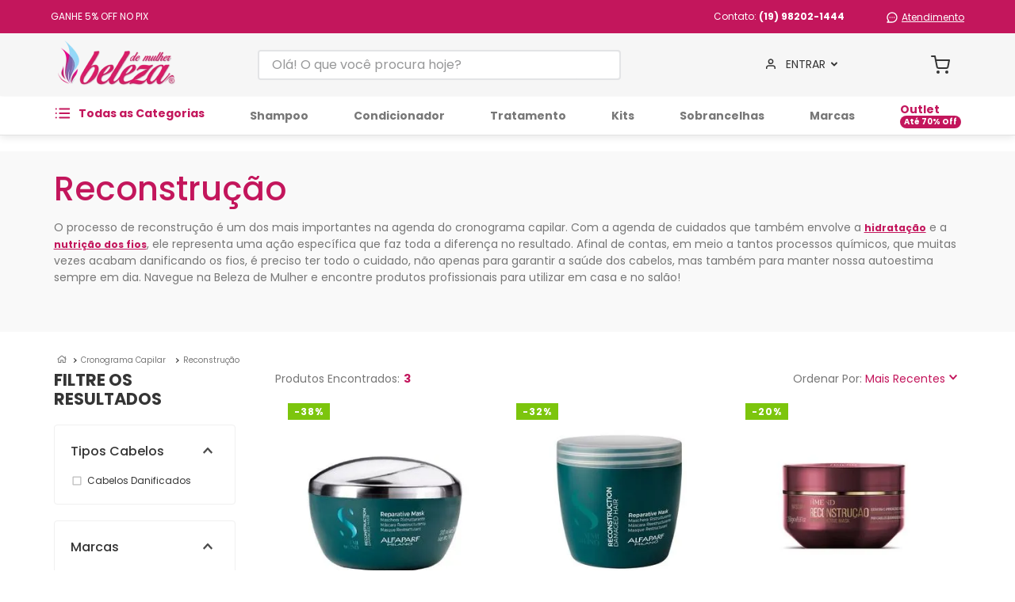

--- FILE ---
content_type: text/html; charset=utf-8
request_url: https://www.google.com/recaptcha/enterprise/anchor?ar=1&k=6LdV7CIpAAAAAPUrHXWlFArQ5hSiNQJk6Ja-vcYM&co=aHR0cHM6Ly93d3cuYmVsZXphZGVtdWxoZXIuY29tLmJyOjQ0Mw..&hl=pt-BR&v=jdMmXeCQEkPbnFDy9T04NbgJ&size=invisible&anchor-ms=20000&execute-ms=15000&cb=h2bnqq45qc7l
body_size: 46832
content:
<!DOCTYPE HTML><html dir="ltr" lang="pt-BR"><head><meta http-equiv="Content-Type" content="text/html; charset=UTF-8">
<meta http-equiv="X-UA-Compatible" content="IE=edge">
<title>reCAPTCHA</title>
<style type="text/css">
/* cyrillic-ext */
@font-face {
  font-family: 'Roboto';
  font-style: normal;
  font-weight: 400;
  font-stretch: 100%;
  src: url(//fonts.gstatic.com/s/roboto/v48/KFO7CnqEu92Fr1ME7kSn66aGLdTylUAMa3GUBHMdazTgWw.woff2) format('woff2');
  unicode-range: U+0460-052F, U+1C80-1C8A, U+20B4, U+2DE0-2DFF, U+A640-A69F, U+FE2E-FE2F;
}
/* cyrillic */
@font-face {
  font-family: 'Roboto';
  font-style: normal;
  font-weight: 400;
  font-stretch: 100%;
  src: url(//fonts.gstatic.com/s/roboto/v48/KFO7CnqEu92Fr1ME7kSn66aGLdTylUAMa3iUBHMdazTgWw.woff2) format('woff2');
  unicode-range: U+0301, U+0400-045F, U+0490-0491, U+04B0-04B1, U+2116;
}
/* greek-ext */
@font-face {
  font-family: 'Roboto';
  font-style: normal;
  font-weight: 400;
  font-stretch: 100%;
  src: url(//fonts.gstatic.com/s/roboto/v48/KFO7CnqEu92Fr1ME7kSn66aGLdTylUAMa3CUBHMdazTgWw.woff2) format('woff2');
  unicode-range: U+1F00-1FFF;
}
/* greek */
@font-face {
  font-family: 'Roboto';
  font-style: normal;
  font-weight: 400;
  font-stretch: 100%;
  src: url(//fonts.gstatic.com/s/roboto/v48/KFO7CnqEu92Fr1ME7kSn66aGLdTylUAMa3-UBHMdazTgWw.woff2) format('woff2');
  unicode-range: U+0370-0377, U+037A-037F, U+0384-038A, U+038C, U+038E-03A1, U+03A3-03FF;
}
/* math */
@font-face {
  font-family: 'Roboto';
  font-style: normal;
  font-weight: 400;
  font-stretch: 100%;
  src: url(//fonts.gstatic.com/s/roboto/v48/KFO7CnqEu92Fr1ME7kSn66aGLdTylUAMawCUBHMdazTgWw.woff2) format('woff2');
  unicode-range: U+0302-0303, U+0305, U+0307-0308, U+0310, U+0312, U+0315, U+031A, U+0326-0327, U+032C, U+032F-0330, U+0332-0333, U+0338, U+033A, U+0346, U+034D, U+0391-03A1, U+03A3-03A9, U+03B1-03C9, U+03D1, U+03D5-03D6, U+03F0-03F1, U+03F4-03F5, U+2016-2017, U+2034-2038, U+203C, U+2040, U+2043, U+2047, U+2050, U+2057, U+205F, U+2070-2071, U+2074-208E, U+2090-209C, U+20D0-20DC, U+20E1, U+20E5-20EF, U+2100-2112, U+2114-2115, U+2117-2121, U+2123-214F, U+2190, U+2192, U+2194-21AE, U+21B0-21E5, U+21F1-21F2, U+21F4-2211, U+2213-2214, U+2216-22FF, U+2308-230B, U+2310, U+2319, U+231C-2321, U+2336-237A, U+237C, U+2395, U+239B-23B7, U+23D0, U+23DC-23E1, U+2474-2475, U+25AF, U+25B3, U+25B7, U+25BD, U+25C1, U+25CA, U+25CC, U+25FB, U+266D-266F, U+27C0-27FF, U+2900-2AFF, U+2B0E-2B11, U+2B30-2B4C, U+2BFE, U+3030, U+FF5B, U+FF5D, U+1D400-1D7FF, U+1EE00-1EEFF;
}
/* symbols */
@font-face {
  font-family: 'Roboto';
  font-style: normal;
  font-weight: 400;
  font-stretch: 100%;
  src: url(//fonts.gstatic.com/s/roboto/v48/KFO7CnqEu92Fr1ME7kSn66aGLdTylUAMaxKUBHMdazTgWw.woff2) format('woff2');
  unicode-range: U+0001-000C, U+000E-001F, U+007F-009F, U+20DD-20E0, U+20E2-20E4, U+2150-218F, U+2190, U+2192, U+2194-2199, U+21AF, U+21E6-21F0, U+21F3, U+2218-2219, U+2299, U+22C4-22C6, U+2300-243F, U+2440-244A, U+2460-24FF, U+25A0-27BF, U+2800-28FF, U+2921-2922, U+2981, U+29BF, U+29EB, U+2B00-2BFF, U+4DC0-4DFF, U+FFF9-FFFB, U+10140-1018E, U+10190-1019C, U+101A0, U+101D0-101FD, U+102E0-102FB, U+10E60-10E7E, U+1D2C0-1D2D3, U+1D2E0-1D37F, U+1F000-1F0FF, U+1F100-1F1AD, U+1F1E6-1F1FF, U+1F30D-1F30F, U+1F315, U+1F31C, U+1F31E, U+1F320-1F32C, U+1F336, U+1F378, U+1F37D, U+1F382, U+1F393-1F39F, U+1F3A7-1F3A8, U+1F3AC-1F3AF, U+1F3C2, U+1F3C4-1F3C6, U+1F3CA-1F3CE, U+1F3D4-1F3E0, U+1F3ED, U+1F3F1-1F3F3, U+1F3F5-1F3F7, U+1F408, U+1F415, U+1F41F, U+1F426, U+1F43F, U+1F441-1F442, U+1F444, U+1F446-1F449, U+1F44C-1F44E, U+1F453, U+1F46A, U+1F47D, U+1F4A3, U+1F4B0, U+1F4B3, U+1F4B9, U+1F4BB, U+1F4BF, U+1F4C8-1F4CB, U+1F4D6, U+1F4DA, U+1F4DF, U+1F4E3-1F4E6, U+1F4EA-1F4ED, U+1F4F7, U+1F4F9-1F4FB, U+1F4FD-1F4FE, U+1F503, U+1F507-1F50B, U+1F50D, U+1F512-1F513, U+1F53E-1F54A, U+1F54F-1F5FA, U+1F610, U+1F650-1F67F, U+1F687, U+1F68D, U+1F691, U+1F694, U+1F698, U+1F6AD, U+1F6B2, U+1F6B9-1F6BA, U+1F6BC, U+1F6C6-1F6CF, U+1F6D3-1F6D7, U+1F6E0-1F6EA, U+1F6F0-1F6F3, U+1F6F7-1F6FC, U+1F700-1F7FF, U+1F800-1F80B, U+1F810-1F847, U+1F850-1F859, U+1F860-1F887, U+1F890-1F8AD, U+1F8B0-1F8BB, U+1F8C0-1F8C1, U+1F900-1F90B, U+1F93B, U+1F946, U+1F984, U+1F996, U+1F9E9, U+1FA00-1FA6F, U+1FA70-1FA7C, U+1FA80-1FA89, U+1FA8F-1FAC6, U+1FACE-1FADC, U+1FADF-1FAE9, U+1FAF0-1FAF8, U+1FB00-1FBFF;
}
/* vietnamese */
@font-face {
  font-family: 'Roboto';
  font-style: normal;
  font-weight: 400;
  font-stretch: 100%;
  src: url(//fonts.gstatic.com/s/roboto/v48/KFO7CnqEu92Fr1ME7kSn66aGLdTylUAMa3OUBHMdazTgWw.woff2) format('woff2');
  unicode-range: U+0102-0103, U+0110-0111, U+0128-0129, U+0168-0169, U+01A0-01A1, U+01AF-01B0, U+0300-0301, U+0303-0304, U+0308-0309, U+0323, U+0329, U+1EA0-1EF9, U+20AB;
}
/* latin-ext */
@font-face {
  font-family: 'Roboto';
  font-style: normal;
  font-weight: 400;
  font-stretch: 100%;
  src: url(//fonts.gstatic.com/s/roboto/v48/KFO7CnqEu92Fr1ME7kSn66aGLdTylUAMa3KUBHMdazTgWw.woff2) format('woff2');
  unicode-range: U+0100-02BA, U+02BD-02C5, U+02C7-02CC, U+02CE-02D7, U+02DD-02FF, U+0304, U+0308, U+0329, U+1D00-1DBF, U+1E00-1E9F, U+1EF2-1EFF, U+2020, U+20A0-20AB, U+20AD-20C0, U+2113, U+2C60-2C7F, U+A720-A7FF;
}
/* latin */
@font-face {
  font-family: 'Roboto';
  font-style: normal;
  font-weight: 400;
  font-stretch: 100%;
  src: url(//fonts.gstatic.com/s/roboto/v48/KFO7CnqEu92Fr1ME7kSn66aGLdTylUAMa3yUBHMdazQ.woff2) format('woff2');
  unicode-range: U+0000-00FF, U+0131, U+0152-0153, U+02BB-02BC, U+02C6, U+02DA, U+02DC, U+0304, U+0308, U+0329, U+2000-206F, U+20AC, U+2122, U+2191, U+2193, U+2212, U+2215, U+FEFF, U+FFFD;
}
/* cyrillic-ext */
@font-face {
  font-family: 'Roboto';
  font-style: normal;
  font-weight: 500;
  font-stretch: 100%;
  src: url(//fonts.gstatic.com/s/roboto/v48/KFO7CnqEu92Fr1ME7kSn66aGLdTylUAMa3GUBHMdazTgWw.woff2) format('woff2');
  unicode-range: U+0460-052F, U+1C80-1C8A, U+20B4, U+2DE0-2DFF, U+A640-A69F, U+FE2E-FE2F;
}
/* cyrillic */
@font-face {
  font-family: 'Roboto';
  font-style: normal;
  font-weight: 500;
  font-stretch: 100%;
  src: url(//fonts.gstatic.com/s/roboto/v48/KFO7CnqEu92Fr1ME7kSn66aGLdTylUAMa3iUBHMdazTgWw.woff2) format('woff2');
  unicode-range: U+0301, U+0400-045F, U+0490-0491, U+04B0-04B1, U+2116;
}
/* greek-ext */
@font-face {
  font-family: 'Roboto';
  font-style: normal;
  font-weight: 500;
  font-stretch: 100%;
  src: url(//fonts.gstatic.com/s/roboto/v48/KFO7CnqEu92Fr1ME7kSn66aGLdTylUAMa3CUBHMdazTgWw.woff2) format('woff2');
  unicode-range: U+1F00-1FFF;
}
/* greek */
@font-face {
  font-family: 'Roboto';
  font-style: normal;
  font-weight: 500;
  font-stretch: 100%;
  src: url(//fonts.gstatic.com/s/roboto/v48/KFO7CnqEu92Fr1ME7kSn66aGLdTylUAMa3-UBHMdazTgWw.woff2) format('woff2');
  unicode-range: U+0370-0377, U+037A-037F, U+0384-038A, U+038C, U+038E-03A1, U+03A3-03FF;
}
/* math */
@font-face {
  font-family: 'Roboto';
  font-style: normal;
  font-weight: 500;
  font-stretch: 100%;
  src: url(//fonts.gstatic.com/s/roboto/v48/KFO7CnqEu92Fr1ME7kSn66aGLdTylUAMawCUBHMdazTgWw.woff2) format('woff2');
  unicode-range: U+0302-0303, U+0305, U+0307-0308, U+0310, U+0312, U+0315, U+031A, U+0326-0327, U+032C, U+032F-0330, U+0332-0333, U+0338, U+033A, U+0346, U+034D, U+0391-03A1, U+03A3-03A9, U+03B1-03C9, U+03D1, U+03D5-03D6, U+03F0-03F1, U+03F4-03F5, U+2016-2017, U+2034-2038, U+203C, U+2040, U+2043, U+2047, U+2050, U+2057, U+205F, U+2070-2071, U+2074-208E, U+2090-209C, U+20D0-20DC, U+20E1, U+20E5-20EF, U+2100-2112, U+2114-2115, U+2117-2121, U+2123-214F, U+2190, U+2192, U+2194-21AE, U+21B0-21E5, U+21F1-21F2, U+21F4-2211, U+2213-2214, U+2216-22FF, U+2308-230B, U+2310, U+2319, U+231C-2321, U+2336-237A, U+237C, U+2395, U+239B-23B7, U+23D0, U+23DC-23E1, U+2474-2475, U+25AF, U+25B3, U+25B7, U+25BD, U+25C1, U+25CA, U+25CC, U+25FB, U+266D-266F, U+27C0-27FF, U+2900-2AFF, U+2B0E-2B11, U+2B30-2B4C, U+2BFE, U+3030, U+FF5B, U+FF5D, U+1D400-1D7FF, U+1EE00-1EEFF;
}
/* symbols */
@font-face {
  font-family: 'Roboto';
  font-style: normal;
  font-weight: 500;
  font-stretch: 100%;
  src: url(//fonts.gstatic.com/s/roboto/v48/KFO7CnqEu92Fr1ME7kSn66aGLdTylUAMaxKUBHMdazTgWw.woff2) format('woff2');
  unicode-range: U+0001-000C, U+000E-001F, U+007F-009F, U+20DD-20E0, U+20E2-20E4, U+2150-218F, U+2190, U+2192, U+2194-2199, U+21AF, U+21E6-21F0, U+21F3, U+2218-2219, U+2299, U+22C4-22C6, U+2300-243F, U+2440-244A, U+2460-24FF, U+25A0-27BF, U+2800-28FF, U+2921-2922, U+2981, U+29BF, U+29EB, U+2B00-2BFF, U+4DC0-4DFF, U+FFF9-FFFB, U+10140-1018E, U+10190-1019C, U+101A0, U+101D0-101FD, U+102E0-102FB, U+10E60-10E7E, U+1D2C0-1D2D3, U+1D2E0-1D37F, U+1F000-1F0FF, U+1F100-1F1AD, U+1F1E6-1F1FF, U+1F30D-1F30F, U+1F315, U+1F31C, U+1F31E, U+1F320-1F32C, U+1F336, U+1F378, U+1F37D, U+1F382, U+1F393-1F39F, U+1F3A7-1F3A8, U+1F3AC-1F3AF, U+1F3C2, U+1F3C4-1F3C6, U+1F3CA-1F3CE, U+1F3D4-1F3E0, U+1F3ED, U+1F3F1-1F3F3, U+1F3F5-1F3F7, U+1F408, U+1F415, U+1F41F, U+1F426, U+1F43F, U+1F441-1F442, U+1F444, U+1F446-1F449, U+1F44C-1F44E, U+1F453, U+1F46A, U+1F47D, U+1F4A3, U+1F4B0, U+1F4B3, U+1F4B9, U+1F4BB, U+1F4BF, U+1F4C8-1F4CB, U+1F4D6, U+1F4DA, U+1F4DF, U+1F4E3-1F4E6, U+1F4EA-1F4ED, U+1F4F7, U+1F4F9-1F4FB, U+1F4FD-1F4FE, U+1F503, U+1F507-1F50B, U+1F50D, U+1F512-1F513, U+1F53E-1F54A, U+1F54F-1F5FA, U+1F610, U+1F650-1F67F, U+1F687, U+1F68D, U+1F691, U+1F694, U+1F698, U+1F6AD, U+1F6B2, U+1F6B9-1F6BA, U+1F6BC, U+1F6C6-1F6CF, U+1F6D3-1F6D7, U+1F6E0-1F6EA, U+1F6F0-1F6F3, U+1F6F7-1F6FC, U+1F700-1F7FF, U+1F800-1F80B, U+1F810-1F847, U+1F850-1F859, U+1F860-1F887, U+1F890-1F8AD, U+1F8B0-1F8BB, U+1F8C0-1F8C1, U+1F900-1F90B, U+1F93B, U+1F946, U+1F984, U+1F996, U+1F9E9, U+1FA00-1FA6F, U+1FA70-1FA7C, U+1FA80-1FA89, U+1FA8F-1FAC6, U+1FACE-1FADC, U+1FADF-1FAE9, U+1FAF0-1FAF8, U+1FB00-1FBFF;
}
/* vietnamese */
@font-face {
  font-family: 'Roboto';
  font-style: normal;
  font-weight: 500;
  font-stretch: 100%;
  src: url(//fonts.gstatic.com/s/roboto/v48/KFO7CnqEu92Fr1ME7kSn66aGLdTylUAMa3OUBHMdazTgWw.woff2) format('woff2');
  unicode-range: U+0102-0103, U+0110-0111, U+0128-0129, U+0168-0169, U+01A0-01A1, U+01AF-01B0, U+0300-0301, U+0303-0304, U+0308-0309, U+0323, U+0329, U+1EA0-1EF9, U+20AB;
}
/* latin-ext */
@font-face {
  font-family: 'Roboto';
  font-style: normal;
  font-weight: 500;
  font-stretch: 100%;
  src: url(//fonts.gstatic.com/s/roboto/v48/KFO7CnqEu92Fr1ME7kSn66aGLdTylUAMa3KUBHMdazTgWw.woff2) format('woff2');
  unicode-range: U+0100-02BA, U+02BD-02C5, U+02C7-02CC, U+02CE-02D7, U+02DD-02FF, U+0304, U+0308, U+0329, U+1D00-1DBF, U+1E00-1E9F, U+1EF2-1EFF, U+2020, U+20A0-20AB, U+20AD-20C0, U+2113, U+2C60-2C7F, U+A720-A7FF;
}
/* latin */
@font-face {
  font-family: 'Roboto';
  font-style: normal;
  font-weight: 500;
  font-stretch: 100%;
  src: url(//fonts.gstatic.com/s/roboto/v48/KFO7CnqEu92Fr1ME7kSn66aGLdTylUAMa3yUBHMdazQ.woff2) format('woff2');
  unicode-range: U+0000-00FF, U+0131, U+0152-0153, U+02BB-02BC, U+02C6, U+02DA, U+02DC, U+0304, U+0308, U+0329, U+2000-206F, U+20AC, U+2122, U+2191, U+2193, U+2212, U+2215, U+FEFF, U+FFFD;
}
/* cyrillic-ext */
@font-face {
  font-family: 'Roboto';
  font-style: normal;
  font-weight: 900;
  font-stretch: 100%;
  src: url(//fonts.gstatic.com/s/roboto/v48/KFO7CnqEu92Fr1ME7kSn66aGLdTylUAMa3GUBHMdazTgWw.woff2) format('woff2');
  unicode-range: U+0460-052F, U+1C80-1C8A, U+20B4, U+2DE0-2DFF, U+A640-A69F, U+FE2E-FE2F;
}
/* cyrillic */
@font-face {
  font-family: 'Roboto';
  font-style: normal;
  font-weight: 900;
  font-stretch: 100%;
  src: url(//fonts.gstatic.com/s/roboto/v48/KFO7CnqEu92Fr1ME7kSn66aGLdTylUAMa3iUBHMdazTgWw.woff2) format('woff2');
  unicode-range: U+0301, U+0400-045F, U+0490-0491, U+04B0-04B1, U+2116;
}
/* greek-ext */
@font-face {
  font-family: 'Roboto';
  font-style: normal;
  font-weight: 900;
  font-stretch: 100%;
  src: url(//fonts.gstatic.com/s/roboto/v48/KFO7CnqEu92Fr1ME7kSn66aGLdTylUAMa3CUBHMdazTgWw.woff2) format('woff2');
  unicode-range: U+1F00-1FFF;
}
/* greek */
@font-face {
  font-family: 'Roboto';
  font-style: normal;
  font-weight: 900;
  font-stretch: 100%;
  src: url(//fonts.gstatic.com/s/roboto/v48/KFO7CnqEu92Fr1ME7kSn66aGLdTylUAMa3-UBHMdazTgWw.woff2) format('woff2');
  unicode-range: U+0370-0377, U+037A-037F, U+0384-038A, U+038C, U+038E-03A1, U+03A3-03FF;
}
/* math */
@font-face {
  font-family: 'Roboto';
  font-style: normal;
  font-weight: 900;
  font-stretch: 100%;
  src: url(//fonts.gstatic.com/s/roboto/v48/KFO7CnqEu92Fr1ME7kSn66aGLdTylUAMawCUBHMdazTgWw.woff2) format('woff2');
  unicode-range: U+0302-0303, U+0305, U+0307-0308, U+0310, U+0312, U+0315, U+031A, U+0326-0327, U+032C, U+032F-0330, U+0332-0333, U+0338, U+033A, U+0346, U+034D, U+0391-03A1, U+03A3-03A9, U+03B1-03C9, U+03D1, U+03D5-03D6, U+03F0-03F1, U+03F4-03F5, U+2016-2017, U+2034-2038, U+203C, U+2040, U+2043, U+2047, U+2050, U+2057, U+205F, U+2070-2071, U+2074-208E, U+2090-209C, U+20D0-20DC, U+20E1, U+20E5-20EF, U+2100-2112, U+2114-2115, U+2117-2121, U+2123-214F, U+2190, U+2192, U+2194-21AE, U+21B0-21E5, U+21F1-21F2, U+21F4-2211, U+2213-2214, U+2216-22FF, U+2308-230B, U+2310, U+2319, U+231C-2321, U+2336-237A, U+237C, U+2395, U+239B-23B7, U+23D0, U+23DC-23E1, U+2474-2475, U+25AF, U+25B3, U+25B7, U+25BD, U+25C1, U+25CA, U+25CC, U+25FB, U+266D-266F, U+27C0-27FF, U+2900-2AFF, U+2B0E-2B11, U+2B30-2B4C, U+2BFE, U+3030, U+FF5B, U+FF5D, U+1D400-1D7FF, U+1EE00-1EEFF;
}
/* symbols */
@font-face {
  font-family: 'Roboto';
  font-style: normal;
  font-weight: 900;
  font-stretch: 100%;
  src: url(//fonts.gstatic.com/s/roboto/v48/KFO7CnqEu92Fr1ME7kSn66aGLdTylUAMaxKUBHMdazTgWw.woff2) format('woff2');
  unicode-range: U+0001-000C, U+000E-001F, U+007F-009F, U+20DD-20E0, U+20E2-20E4, U+2150-218F, U+2190, U+2192, U+2194-2199, U+21AF, U+21E6-21F0, U+21F3, U+2218-2219, U+2299, U+22C4-22C6, U+2300-243F, U+2440-244A, U+2460-24FF, U+25A0-27BF, U+2800-28FF, U+2921-2922, U+2981, U+29BF, U+29EB, U+2B00-2BFF, U+4DC0-4DFF, U+FFF9-FFFB, U+10140-1018E, U+10190-1019C, U+101A0, U+101D0-101FD, U+102E0-102FB, U+10E60-10E7E, U+1D2C0-1D2D3, U+1D2E0-1D37F, U+1F000-1F0FF, U+1F100-1F1AD, U+1F1E6-1F1FF, U+1F30D-1F30F, U+1F315, U+1F31C, U+1F31E, U+1F320-1F32C, U+1F336, U+1F378, U+1F37D, U+1F382, U+1F393-1F39F, U+1F3A7-1F3A8, U+1F3AC-1F3AF, U+1F3C2, U+1F3C4-1F3C6, U+1F3CA-1F3CE, U+1F3D4-1F3E0, U+1F3ED, U+1F3F1-1F3F3, U+1F3F5-1F3F7, U+1F408, U+1F415, U+1F41F, U+1F426, U+1F43F, U+1F441-1F442, U+1F444, U+1F446-1F449, U+1F44C-1F44E, U+1F453, U+1F46A, U+1F47D, U+1F4A3, U+1F4B0, U+1F4B3, U+1F4B9, U+1F4BB, U+1F4BF, U+1F4C8-1F4CB, U+1F4D6, U+1F4DA, U+1F4DF, U+1F4E3-1F4E6, U+1F4EA-1F4ED, U+1F4F7, U+1F4F9-1F4FB, U+1F4FD-1F4FE, U+1F503, U+1F507-1F50B, U+1F50D, U+1F512-1F513, U+1F53E-1F54A, U+1F54F-1F5FA, U+1F610, U+1F650-1F67F, U+1F687, U+1F68D, U+1F691, U+1F694, U+1F698, U+1F6AD, U+1F6B2, U+1F6B9-1F6BA, U+1F6BC, U+1F6C6-1F6CF, U+1F6D3-1F6D7, U+1F6E0-1F6EA, U+1F6F0-1F6F3, U+1F6F7-1F6FC, U+1F700-1F7FF, U+1F800-1F80B, U+1F810-1F847, U+1F850-1F859, U+1F860-1F887, U+1F890-1F8AD, U+1F8B0-1F8BB, U+1F8C0-1F8C1, U+1F900-1F90B, U+1F93B, U+1F946, U+1F984, U+1F996, U+1F9E9, U+1FA00-1FA6F, U+1FA70-1FA7C, U+1FA80-1FA89, U+1FA8F-1FAC6, U+1FACE-1FADC, U+1FADF-1FAE9, U+1FAF0-1FAF8, U+1FB00-1FBFF;
}
/* vietnamese */
@font-face {
  font-family: 'Roboto';
  font-style: normal;
  font-weight: 900;
  font-stretch: 100%;
  src: url(//fonts.gstatic.com/s/roboto/v48/KFO7CnqEu92Fr1ME7kSn66aGLdTylUAMa3OUBHMdazTgWw.woff2) format('woff2');
  unicode-range: U+0102-0103, U+0110-0111, U+0128-0129, U+0168-0169, U+01A0-01A1, U+01AF-01B0, U+0300-0301, U+0303-0304, U+0308-0309, U+0323, U+0329, U+1EA0-1EF9, U+20AB;
}
/* latin-ext */
@font-face {
  font-family: 'Roboto';
  font-style: normal;
  font-weight: 900;
  font-stretch: 100%;
  src: url(//fonts.gstatic.com/s/roboto/v48/KFO7CnqEu92Fr1ME7kSn66aGLdTylUAMa3KUBHMdazTgWw.woff2) format('woff2');
  unicode-range: U+0100-02BA, U+02BD-02C5, U+02C7-02CC, U+02CE-02D7, U+02DD-02FF, U+0304, U+0308, U+0329, U+1D00-1DBF, U+1E00-1E9F, U+1EF2-1EFF, U+2020, U+20A0-20AB, U+20AD-20C0, U+2113, U+2C60-2C7F, U+A720-A7FF;
}
/* latin */
@font-face {
  font-family: 'Roboto';
  font-style: normal;
  font-weight: 900;
  font-stretch: 100%;
  src: url(//fonts.gstatic.com/s/roboto/v48/KFO7CnqEu92Fr1ME7kSn66aGLdTylUAMa3yUBHMdazQ.woff2) format('woff2');
  unicode-range: U+0000-00FF, U+0131, U+0152-0153, U+02BB-02BC, U+02C6, U+02DA, U+02DC, U+0304, U+0308, U+0329, U+2000-206F, U+20AC, U+2122, U+2191, U+2193, U+2212, U+2215, U+FEFF, U+FFFD;
}

</style>
<link rel="stylesheet" type="text/css" href="https://www.gstatic.com/recaptcha/releases/jdMmXeCQEkPbnFDy9T04NbgJ/styles__ltr.css">
<script nonce="A_I4oGZPYywqrxbD2AypYg" type="text/javascript">window['__recaptcha_api'] = 'https://www.google.com/recaptcha/enterprise/';</script>
<script type="text/javascript" src="https://www.gstatic.com/recaptcha/releases/jdMmXeCQEkPbnFDy9T04NbgJ/recaptcha__pt_br.js" nonce="A_I4oGZPYywqrxbD2AypYg">
      
    </script></head>
<body><div id="rc-anchor-alert" class="rc-anchor-alert"></div>
<input type="hidden" id="recaptcha-token" value="[base64]">
<script type="text/javascript" nonce="A_I4oGZPYywqrxbD2AypYg">
      recaptcha.anchor.Main.init("[\x22ainput\x22,[\x22bgdata\x22,\x22\x22,\[base64]/MjU1OmY/[base64]/[base64]/[base64]/[base64]/bmV3IGdbUF0oelswXSk6ST09Mj9uZXcgZ1tQXSh6WzBdLHpbMV0pOkk9PTM/bmV3IGdbUF0oelswXSx6WzFdLHpbMl0pOkk9PTQ/[base64]/[base64]/[base64]/[base64]/[base64]/[base64]/[base64]\\u003d\x22,\[base64]\\u003d\x22,\[base64]/DgcKuMsKyw7fCosO7ZcKtBjM/T8OaJD8Mwq/[base64]/LMOBwqXCusKcwq0aB8KfW8OXW8KGw7c6TMOKFTkgCMK4OgLDl8Oow6NnDcOrNAzDg8KBwrfDh8KTwrVtbFB2LTwZwo/[base64]/[base64]/w4FBw7R8w4AAwolnODpFb3XDgMKjw7AwZ17DjMOzfMKaw77Dk8OQesKgTCHDglnCuh4TwrHClsOVTDfChMOtTsKCwo4bw77Dqi8ewrdKJlggwr7Dql/CtcOZH8O9w4/Dg8OBwr/CugPDicKjbMOuwrQ/[base64]/Dh8OWFMOBw7d0I8OHA8KqeBJnwqrClcKYKcKpMcKrWcKJSMOQS8KdIUECFsKqwqEtw5nCusKpwrpJcUTCicO8w73ChgkFCBk6wqPCnGQww6bDhlXCtMKHwrkzUynCnsK+AS7DqMOpb1TCqwrDgUFzT8KAw6fDg8KAwpZ9IcK+a8K+wqMrw6/CglNYWcO5Z8OVfikJw5fDglhuwq8WJsKQRsOAGRHDhWI0DMKQwpnChALCk8O9a8OsS1obIXofw4NVMDTCsW4xw57CmVvCnmFgIxvDtCbDvMOrw60fw7zDqMKYBcOGXxJDfcKpwoh2DFzDo8KFD8K6wrnCsjdnGsOqw4saTcKfw6AeXwFowr1aw6/CsmVvU8O2w5LDqMO/[base64]/[base64]/DsmZJbTLDlDnDjmp+w5TCoDIUQ8O8FhrCrkLChDRwYR/DmsOnw6dxSsKfJsKPwqd/wpI1woUSGU1IwonDtMKuwoHCm2Btwo7Dl2QoDzFXCcO3wrfChEvCoREywpjDlzcib2EJA8OMPHfCo8K+wpHDscKUT2fDkgZMLcKRwqwFV1jCpMKEwrh7Hk8uUsO9w67DjgjDgMOQwoEmUDfCsl5aw4VGwpprIMORBjrDmmXDmsOewpA3w6RXMS/[base64]/DmsOEwqEmw6o0wrw8woUJbFtAK8K/RcKewr05bVjDtQ/ChMODXXVoP8K8Rytgw78Aw5PDr8OIw7fClsKCBMKHWMOucUnCmsKwNcKEwq/DnsOmGMKowqPClVvCpEHCuF3CtxE/eMKaIcOXQTjDt8KbKHsVw6LDo2PCiGsAw5jDqcONw7Z9wrXCtsOUTsKPHMKMdcOQwrUUKCjCgnBHTz3CvcOyKhQZAcKGwrMQwo5kSMO8w51qw4pSwqFWSMO/NcKBw65nWwtFw7F0wrnClcKvYsOZTRDDqcOMwoZxw67DlcKLcsO/w7bDjcOQwrAhwq3Cq8OePGXCu3cxwoPDi8OAZU5acMOKK1zDrcKmwohdw6vClsO3wpMPwrbDmG1Xw6UxwoBmwpcbbCPCjjbCmkjCsXrCk8O2ZBHCtmJobMOZDw7CosOiwpccODA7d2xVP8OEw5LCmMOQEy/DhRASEnM6WFbDqD9zfjM9ZSkbVsKXNGHCqsOhJsKiw6jDlcKiXDgTZWnDk8Oee8KbwqjCtWXCpx7DnsOzwrHDgARoNMOEwr/ClBrDh1rDv8K0w4XDgsOINBRGBFHCr0MJSGJCF8OKw63CrlBDNFFXbwnCm8K+dsOubMOWOMKeG8ONwoFRMibDi8OnIX/DvsKTwpspCMOEw4RUw6jDkUtYwq3Ct1BpNcKzVcOtdMKXdEHDqSLDvylUw7bDrwrCkUYPNljDqcKzKMODQxLDoUV6EcKxw41tCFjCl3FMw5hDwr3CmMO7w4wgHmXClhvCrwQuw5rDhhUrw6LDjntAwqfCq2tfw4/CnB0NwpQjw7lAw7oew5twwrEadMKew6/DuRTCgMKnJMKSO8OFwqTCk1MmZyMpBMKuw6jDnMKLG8KUwrM/[base64]/[base64]/DtmQUYsOEw5DCpV9tR1YiwobCmQokw5FGEjnDjRfCgn4cDsKEw4zDpMKow6QqJ3vDv8OOw5zCicOhD8O3dcOMdsKzw6PDuFzDpwfDrsO7JsKtMwPCghRpKsOdwog+HsOOwpYyHMOtw5VRwocIN8Oxwq/Dj8KiVzwlw73DicKgCg7DmFnDu8ORAT3CmCFJPlZCw6fCiwDDnTvDtGgeWF/DkW7Cm1pCSzw0w4nDucObYlnDqkBISCRsbMOCwpzDh1V5w7sEw64hw7MOwpDCjcOQGAPDmcOGwpUew5nDjVYKw5lrEQ8Wd2fDuWHCkkISw50FYMOvOhUiw4jCm8O3wq/CvxEjLMOJw4JgT00Jwr3CicKqwoHDqMOrw6rCpsObw5fDmMKxcG0ywpXCrR0hfjbDosOVGcOSw7XDk8K4w49Sw4vCvsKYwqLChMKfLl3CgjVXw7LCtGTCglvDhcOuw5FNS8KTesKhKxLCuCUIw4HCucOJwpJQw6/[base64]/CnQdgw5DCvk4Zw43CrcOKw73Cu8Kbw7PDm0vDkMKmw77DoDPCsl/Cl8KFCQ1VwrpkT3HDucOFw7jCqlXDpmfDocOvHFJNwoU4w540TAwmXVAEXxFTVsKvNMObJMKCwo3DvQHCsMOYw7NwRh5/[base64]/CmBnDvSbDoizCgMOWwq9TwqEVw73CsVPCqMKCZMODw6kQYnUQw6EOwrZpd1dzQcOYw59AwoDDgyt9wrjChH/Cl3zCo21pwqHCtcK/w5HChio9w45Aw7lzUMOhwqHCj8OAwrjDosKlbm0GwqDDuMKcfS3DqMObw4dQw7jCosKVwpJAaErCi8KHZhDDu8KGwqgmKh1vw4wVY8Obw5jDisOKP31vwowtUMKkwp9jBjdGw6dpclbDncKnfyzDpWMydcOSwrXCr8Olw67DqMO/w5Nxw5bDk8KTwqRMw4zDn8OiwoDCvcOkWxYmw53Cr8O/[base64]/CvlM9M8O8wqrDo1c5woHCqmnCu8KHPXvDt8O/Zm1fYUckX8KHwqnDmCDDusO0w6XCoWTDm8OcFx7DtyQUwoBiw7F2wqLCg8KSwog5BcKKQRzDgjDCpzPCnx/Dn1U6w4HDlsKOIQsQw6Epe8Oqw4oEd8OyY0hSTcOsD8OnXcO8wrzChWTDrngGFsO5Mx3DucKZw4fDpzZtw7AzSMOhIsOAw7jCnQVxw4/DqmoBwrPCrsKswq7CvsObwr/CoQ/DkQYIwozCiCnCg8OTCHxFwo/Dt8KKIHvCrMKUw5MHBWbDiHvCssKVwrDCkg0PwoLCuhDCisOHw5cGwrBIw67Dt0gFRcKWw5jDujsBL8ORNsKfN0zCmcKqSAvDksKEw5cNw5oXEy/Cl8OpwoggUMOSwpEheMOUfcOuKcK1Gildw5kEwp5Fw4DDuGXDrxfCu8OAwpXCnMKJNMKVw5/DphfDjcOdZsOXT1cMFD45PcKfwoLDnh0Gw7zCnWHCrhXCmjR/wqLDtMKbw6l2AVAjw4/[base64]/DiMKhwoEfw7LClnoqw5VPw6/[base64]/CjWcmWAcDRA/Cr8KGTkIjw7PCp8KYwqE/C8Otwq4TYjDCuQMOw53CnMORw5LDiXsnXz3CoHJTwrcgKcOgwr/CjA3DssOKw64YwoASwrxaw7Bcw6jDp8Obw6vCiMO6AcKYw7pew4/ClwAOSMO9GsKJw5DDgcKLwrzDscKMS8Kyw7bCmglCwotgwo5wQRDDqm/DqxV7WG0Gw44CFMO4KMKOw4tjJMK0GsOMSgoJw7DChcKJw7PDn0rCpj/DhWhDw4AJwoNXwozCpAZcwp/CtD8xVsKbwphmwrfCrsKYwpJtwoh6OMK/[base64]/Cp8KzA2AFw7dAKG3DnMOEbcOiw7LDjhXCk8KOw5cJHXFnw7rCg8Ocwqsbw7XDvzTDlg7ChEVzw4/[base64]/[base64]/EcOGw6LCpcKSw65IasKDKsOPw7Yawr3DnsKMIxHDhykrwqBXJUpww67DuijCjsOfQVE1wrhfLUjDg8O7wqLChsKow7DCmMK/wqjDtCkVwrTCgn3CusKLwqwYXlDDjcOFwpjDusKqwrJcw5XCtRMrcz/DrT3Cn3oHREXDpD0hwo3Cqg0LQcOuD2AXScKAwofDu8O9w6zDmh0cQcKjLsKpPMODw7gWL8KHCMKmwqTDknTCssOSwot6wpLCqj1BA3vCjcOawrp0BH4+w5tkw5EZZ8K/[base64]/DlMKSEynCrWItdsOXUMK8N8KFw4RHXCjDnsO5w5LDmsOMwpbCvcK0w60hMsKswobDkcOoWi7Cu8KIIcO9w4dTwqLClsKJwodCN8OPY8KmwoEOwq/Cu8O4ZXnDnsKAw7vDoys8wq8dXcKWw6Rse1fDgsKVFGRtw4TCp3RLwpjDmljCsDnDkkXCmgduwqfDj8OfwpfCpMOSw70dTMOEZ8OPbcKgFAvCgMKzKShFw5LDgSBBw7oTZQkOP2ogw7nChsKAwpLCqsKzwqJ6woUbfxkdwp1qWyLCj8Ocw7zDicKJw5/DnDnDslt3w6TDoMOLXMOwOivCpFvCmkTCn8KmGDBQejHCiEDDoMK0wqloRjtuw6vDgj9GQ3/CqWPDuT4VExLDmcKmTcOPZBQZwphvSsK/[base64]/w5Mrw6prwpPCvMKuYSvDksKjdjYnw7NVBWMfwqfDmnTCnBfDkMKnw6VpXWPClip0w7XCsV3DpsKNdsKNOMKJcibCm8KoDWvDi3JxR8K/[base64]/DtcOXw5vCgzd+IsO4w5bDosOgecOXAMKTBBwTw61Dw73CjsKiw5DDgMO3LMO9wpZEwr0rfMOawoLCrXl6ZcOQMsODwr9FJ13DrlLDrVfDokLDjMKIw6lyw4vDqcOjw5V/VjHCvQrCuwFhw7oHckPCslvCvcKnw6QjHUYDw6bCn8KMw6vCgcKuEAcGw6QtwqtAGyN0O8KCcDLDq8OtwrXCm8KhwpLDqMOXw6rDpjPCrsK8STfCowlKA2N9w7zDuMOCKsObDsK/EjzDpcKmw7snfsKMHH97a8K+Y8KTbibCmTDDucODwpbDi8OwXcOCwojDucK1w6nDgHU3w7wjw4A7FUscJCx8wr3DrF7CkGPCihXDuT7Dg2PCtgnCrcOJw7ovNk/[base64]/L8Kcwr8swqfDpgJywpMOwo9xwotsQ2QEw740fU4uIsOCLcOaFkshwrzDosKtw7/CtRY/fsKTVz7ClcKHIMKnDg7CuMOUw5lPI8OhE8Ozw4wWdsKNVMKNw5Btw6IBwqnCjsODwobCnh/Dj8KFw6ttOsKbNsKuTcKzbzrDg8OGSVJtbSMbwotJw6bDm8OUwqg3w6zCtTAJw5rCvsOQwojDpsOAwpzCt8KvJcOGCMOrQU96QcKBPsKZDsKCw7wvwrJ1VyArQsKnw5cxQ8OIw4vDl8Opw5YuFA7Cv8O3LsOswofDsH/DvwkIwpA8wrFgwqxiIsOSXMKPw4I7XT/[base64]/[base64]/DvgnDnkHDlgDCo8Kiw6Auw7nCil1qdW3Dr8O5csOlwp9UbU3CqcKUEB8/w4UqKhwKPH8cw6/DpsO8wqR1wqrCscOjOcKYCsO/J3fDl8OvIsObRcOow5B+axzCq8O8EcOJCcKewpdiMhxDwrPDjHcsKMOTwrPDtcKkwpdxwrXCozVkMxNDNMK+OcKgw6QdwrNoZcO2Qm52wq/[base64]/CongqLnHCt8ONw73Dni/[base64]/DhcOtdcKqwq55wpzDvMKcwroOwq/CosK9w5NFw6dpworDnsKEw4DCnQ/DmhrCnMOhTjvCk8KhN8OgwrDCpHPDj8KbwpJiccKhw6kUDcOeKsKcwoIKIcKgwrHDjcOYdh3CmkjConccwqpXVXskAULDsnHCl8OzGj1lw5Qcw5dfwq7DucKcw71eBsKaw5oswqEVwpXCsA3DqV3CmcKzw6fDkw/CmcOswrzCjgHCocKwbsKWMCTCmxjCg3fDr8OMbnBdwpPCs8Oew6tFchVdw5DDvnnDlMOaYxDDpcOww5bClMKiwoPCnsKJwr02wo/CgknDhTrDvBrCqcKACxfDgsKTF8OwVcKgOFdyw7zCokPDnC8Uw4PClsOzwphzMsKFOXQsGcKiw6FtworCtsKINMKxUyxNwr/DiWvDiVQWe2TDmsOswq08w5VSwrvDn0fCicO8PMOEwooia8OKCsKQwqPCpmtmZ8KASRnDuT/[base64]/DscO/csK5wpnChMOTwqPCn8OuPMKlwoxJFsOlwrvCocOiwpjDlcOhw7kWOsKYfMOkw7XDlMKNw7FvwpLDgMOZbzgCEzJ2w6lvTVIPw5wfw7kGazHCmcKxw55wwpZDYh/ChcO6d1LDnkEqwpbDmcK8LGvCvgEewr/CpsO6w4rDrMKkwqkgwr5TIGoHB8OCw5XDlUnCmTZyAHDDjsOgI8OvwqjDksOzw6LCqsKjw5jCj1RZwpoFOMK5TMOCw7TCh2IAwqMIZMKRA8Onw7rDh8OSwoZ9OcKwwowbfMO+cA14w7PCo8O6w5HDpQ4iFGxrTMKKwr/[base64]/[base64]/CpsKpw6Jaw7zCnUw4w7c+wrV8RVrDtcO7K8OWwr/CmsKfe8K9QMOPNxVlJyJkDhIJwr7Co3PCmlgvGhTDu8KgN0bDssKdZDPCjwQpEsKKRlTDusKHwr7CrEEQZcK3dsOtwp9KwpTCr8OEQho/wqLCmMO/wokpOgPCsMO2w7Now4rCgcKIL8OPSBhnwqfCucOhw7BAwofCuXfDvRwVW8KHwrJ7MmE9WsKva8Oew43DusOaw77DgsKRw4Rpw5/CicO5BcKTLMOjMT7CtsOBw75nw78Tw40uWwDDoDzCkAYrDMO4KivCm8KKN8OEWXLCssKeBcOrAgfDk8KmYl3DuTfDk8OyCcKtNCnCh8KTanFOVX1ib8OTPiskwrpRWsO7w4VLw4rCh1sSwqjCqMK/w57DrMK/DsKDeAcvHQwNWQbDosO9HWRVKsKZUlnDqsK8w7HDsS4xw7vClMKwZAEBwq4wd8KJXcKxEDXClcK0wrs2UG3Dg8ORFcKcw6khw5XDuEzCvFnDtD1Mw5k/wq3DicO+wrA0KFHDtMOxwpbDnjAow6PDqcK3IsKAw4TDhh/DjMO6wr7CqcKnwobDkcO/w6jDj1fDssKow7lXaCdvwrPCg8OXw4rDtTM7JxHCo2NkacOkNcOCw7zDlMKqwot3woRIScO4ZinCiAfDqV/CmcKvEcOuw5ttL8K6H8O4wo/DrMK5PsKdGMKKw7rCrRlrJMKsMCnDsl7Cq2PDgEItw7MiC1XDo8KswozDucO3AMK8HMKYQcKjZ8KdNFhFw64hZVMBwqTCisOTIxfDhsKIK8OpwqcGwroTW8O7w6fCvcK5eMOQXAzCiMOLHAFReXDCr01Ow4IZwrzCtsKbYMKYSsOkwrh+woc/DnpPGi/DgcOtwoTDl8K5T25cFcOzNgkMw6FWE3NxNcOibsOqPibChj/CgC9Jwr/ClnvDiB7CkTprw4txVi8+LcKgXMOoGwBZZBtYA8ODwprDjTvDpsOlw6XDuVPDsMKewrkwA3jCmcO+JMKVcGRTw79mwqjClcKKwojCj8KNw7xUYcKcw71mbsODPFx8RW/CrX7CtzvDp8K2wpXCqsK6wpbCrgBcF8OSRxLDqcO2wpxuH0rDgFjDoX/[base64]/[base64]/[base64]/[base64]/w5Vtw7R7wrtNwq5VwqMYw7LCncKxJQfCm2Bbw6YtwqPDj0XDnXpQw5ZowoRbw5sAwo7DuycJZ8KUd8OuwqfCicOZw7BFwoXDlMOqwrXDklIFwp8Uw4/[base64]/wpjDulTDpMKrw7HDicKuwqUqwqHCvcKfGDLCj1pZATzDqgBww7h7MnHDkzvCocKwTnvDmMKEwpUDDQ5IA8OcAMK/w6jDusKxwofCuU0yaE3Cv8O+JMKYwrVYYCPCjMKawrDDtRgwRUrDg8OGQsKLwpvCkzIewqZCwofCjsOpX8Oaw7rCqn7Cvz4Hw5bDphxewpbDgsOswqjCjMK3GsKBwpzCgBbCvkrCnjBkw6jDuE/CnsKxNHkEccOew5/DqSNkZwTDmsO5GsKBwoPDnXrDlMOlaMO/L1gWFsO/fcKjUnJvGcKPLsK7wrfCvcKvwq/Diwtdw6lxw5vDqcObDsKde8KBC8OaAcO5JMK9w4nDrj7ChCnDpC14eMKkw5PCvcOdwqTDvMK4f8OCwp3DnGw6MyzCuSfDnwZwAMKMw73DuCvDricLGMOwwodXwrx3WjjCoFM/QsKQwpvCtsOnw4BBKcOBB8KhwqxxwoY4wozDocKAwpcwTU3CoMKEw4sPwpsaJsObYMKjw7PDog5hS8OqAMOow5jDhMOYbANLw5LDnyjDpijDgh1uR0YMFEXDmcKwB1cGwofDsx7Cjn7CmcOlwo/CiMKgLjnCgg7Dhw5jdCjDulDCmkXCqsOkCUvDs8Kbw6TDtVxDw4pdw7fCixXChMKpD8Orw5fDusO7wqPCt1RYw6rDvCBJw5vCtcOGwpXCo1hwwp/[base64]/DuRQoCMOsE8K1wp7CtmPDnsOIw5zCgMORwoQMHz/CmcOcBF4IbcOlwpFPw6Agwo3Dok5gwpA8wojChyQ7S3MwUGPCnMOCZcK5PigOw6ZkQcKSwpN0cMKEwpAPw4LDtSIMYcKMPkhWGcKfdTHDkCrCusK/RxXDhDYPwp13ThAxw4fCkw/CmAMPVRNbw5vDt2hNwpEhw5Jew5BGC8KAw4/DlyDDvMOww5fDgMOTw753fcO7wpl5wqMmw4UNY8OBPMOzw6PDrcKSw7/DmW7CgsO4w5zDq8KSw4VcUEQ8wpnCphvDpcKvfWR4ScOvYzBLw7zDpMOUw4LDnhlgwpt8w75uwpjCosKOPUAzw7rDp8OpVcO/[base64]/Cq8K/woPDqsKJw4PCqcOlJsKKTcOCbcOUOsOPwo96wqTCjnXCgElJPEXDscK+SXnDihRYRlLDhEAFwqsuV8KDQGzDvjJ0woZ0wqTCui/CvMOpw7Ipwqkcw55cIDLCq8OJwoFMXW11wqXCgjDCjsOgKMOVX8O+wqHCgAtYLzNmUh3CjEXCmAzDs0zDmnw2eQARN8KAIx/DmHnCsUHDlcK5w7/DqMORBMKiwrwWMcKCGMKAworDgEDCrA5nHsK/wrgQHkQSSUI6LcONQ2TDr8OXwoc5w5p3wodAOQ/DsyXClcOUwozCuUMLw5TClEVbw7LDkAHDqz8uLWXDocKPw6LDrMKHwqBmwq7DmBPClsK7w6PCt2/Cp0XCpsOtSxRjBMKSwqt+wrnCgWFSw5AQwp8wNcOIw4wdSjzCr8OCwrJ7woEeecOdP8KSwpZHwpdFw5AJwqjCqVPCr8OAT2/[base64]/ChcKiem5yw4dAOsOEaE3DocKGwrR+BsO5XgPDgsKqKcKxBnE5YcKmECcZJgERwrTDpcO4FcOywpdGRivCuUHCuMK4ViY0wpI6HsOcAwLDpMOvX0dJwpfDsMOCE2N+aMKswpBsahB0L8OjRm7CigjDmh5kBk7DqAF/w7JzwpJkMzYfBk7DgMKjw7ZrYMOCDjxlEsO9UUJJwo8xwrnDq3kBUWnDihvDmsKNJcKuwqrCrXtofcOpwqppXcKZKCfDnXMyPlEIJEfCtcOEw5jDssKywpTDpMO5BcKbWFMQw7rCh0hIwpErcsKOa27CmsKlwpHCgcO/w7PDs8OAH8KOAcO3w43CmAPCucOcw5sNZnJCwqvDrMOzUsOxFsKUR8KxwpQhHUEUHCFyTljDng/Dn0nCicKGwrXDjUPDm8OWZMKpd8OoOhxdwrAOOH0Ewqg8wrLClcOewrJoSEbCpsOdw4jCimfDucKxwqIRZ8OjwrVPB8OFOT3CjCN/woAiYEPDoTHCtwDChsOPM8KZKVXDvcO9wpzDjFQJw57CjsKFwrrCgsORBMKeBW8ODMO6w6A7Hj7CqwbComLDscK6D1kLw4pQdhw6RcO5wo/[base64]/[base64]/DnA7DlMOhHsKUw7N5wrJIwrDDnMO8wr7DuyDCuMOhLcKqwr/[base64]/Dm2VpZFbCv1M4w4MzMsOCwqNzMcKQwr89wooUMMKQEMKtw4bDmMKMwrUDOCvDo17CiUgaW0Rlw4sQwpLDscK2w50sd8Oww4LCrjvCrRzDpHvCscKOwq9hw7bDhMOtSMO/[base64]/CmcOVGFF7ZMKywrI1w4DCssOywrvCuRjDo8K2wpgdX8Oywo5AJ8K3wpB+L8KICcKbwocia8KtZMKew5PDi15iw7JAwrpywq4fXsKhw59rw51Hw5thwrvDrsO7w7gFSELDjcKXwpk6RMKQwpsQwp4BwqjCk0rCvzx3wozCksK2w6hOw75AK8KkQ8Olw57CrQvDnEXDmy/CnMKFVsO3Q8K7FcKQNcOqw5ldw73Ct8KKw4vDvsODwpvCrMKOfygswrtJfcOOKA/DtMKKZ3/Dn2oSVsKZKcOBfMKZw5omw4pQw4sDw4pFPAALXS3Dr18XwpzDusKXby7DkifDoMOxwrpfwrHDln/DoMObK8K4MkMHH8OJUMKqMGPDtGXDrlBZZcKBw5nDt8KxwpHDlyPDncOXw7LDhH/CmQJ1w74Jw6EHwpo3w6vCp8KiwpXDjcKNwr5/cyUtdk3CrMOPw7cQSMKvE2MJw5Zmw6HDrMKgw5MvwopJw6rCk8OZw5TDnMOhw6kCfGLDrGPCniYcw5Uuw7Nkw6fDpkgNwrMPFcKkeMO2wpnCmw94T8KiPsOLwphNw4pIw6Ipw6XDq1Uhwq11bDFFM8K0QcOcwpjCt1MeR8OYHUhJOEpjDQMVwr/CosKtw50Aw6hXaCAUScKHw4ZHw5Mywq/[base64]/[base64]/[base64]/PMOBwoQ9w7HCvcOqL0rCtSzCjcOewo09CTnCncK5ZgbDocOUZsK7Th9QaMKqwoTDuMKhFErCi8KFwpMKGmDDgsORcQ7CnMKFCB/Dv8KHw5Njwp/DqRbDtXdfw7I4BMO8wqRxw4RlLcOmUEgWM045UMOodWEeRsOLw78MTh3DgUfCtSlcUBQ+w6fCssK6b8Knw6V8NMO4wq8kUz3Cj27CnExSwpBPw6/CrAPCr8Kpw6XCiSPDuBfCuTk/f8KwfsK4w5QXCyrDr8OzIcKDwoHCoSwtw4/DgcKkfipxwpEgVsKIw5h1w4zCvgrComjDp1zDsgUYw5cQfA7Cg3LCnsK8w4cbXwrDr8KGczAmwrfDscKYw73Dk0tXMsKAw7dJw7xZYMOAOsOQb8KPwrArL8OoGsKkY8OQwqDCtMOMYQUiLyVeLAVKwpRlwrDChMKTZcOCFTrDh8KUUVk/QcOsNcO+w4XCtsK2QzJewrjCiSHDhVHCosOAw4LDmURDw7cJKzzCvUrDicKRw6BXICk6ChzDnX7CuwTDm8K1M8Oww43CrQknw4PCj8KJRMOPHcOawowdDcOlQTg2NsOGwrR7BRl8C8O1w5VLGUlJw6fDpmgjw4TCsMKsDcOQGiHDgCE2Tz/[base64]/Ctl/CsC7Dl8OpM8KIXCEgUEjDhBbDgcKwHWNzWzBYAVXCpS5VR3QMw5XCr8KYJcOUKiUIw4TDpibDgRbCgcOJw7bCnTAXcsKuwp8JSsKfbw/CnBTChMKbwqRxwpPDkG3CqMKNak0dw5vDrMO9JcOhOcOnw43Dt33CpDF1UELCqMOEwrbDvsK0PnrDi8O5wrfCl0YaZWXCq8OZN8KVD0zDgcO1LMOOKl/DpMOHNcKNZyjDnsKpLMKZw5AAw7d+wpbCh8OwA8K6wpV7w49QehLDqcOtWMOewrbCqMOgw55Qw6/Ct8OJQ2gvwoDDr8OewokNw6/DlsKtwpoRwq/CuWLDpEBtLypsw5ADw67CtnTCgGXClWFOY1AmY8KbM8O7wrDCqgfDqQvCs8OhcUIpQ8KsRQkVw5YSVUQDwrN/wqzCisKAw6fDmcOXSgxqwonCksOzw4d/FMKBGh/[base64]/NcKsw7bDosKbb0oOSSzCrMOmEizCoiTCnD5Dw7IYAMObwqcEw4/Cj3oywqLDu8Odw7V4L8K6w5rDgHPDksO+w4tgLXcpwpDDmsK5wpjCkgF0Z2cwamvCpcOqw7LClsOawptKwqBxw4TCg8Kaw5ZbbU3CkGnDokpdagjDnsKYCsOBDExMwqfDo208TXfDpsK/[base64]/[base64]/wo0Awq7Dt8OKEVHCsUo3wpfDolPCgW3CtcO3wpgSwofClFLCuD1VA8Okw7/Cs8OAPC/CgcOSwrgRw4nDlBHCrMOyScOewpHDtsKzwp0TPMOLA8OWw6LDvx/CqcO5wqrDvk/DmRQffsO6XMK/WsKxwogxwq/[base64]/DnRAOw7PCulzDjcK9w50tw7LDtgnCiRc/wp4/[base64]/DiMKaw5xyfgfCigTDmcO1YMOMbAnDlTlvw4giM3TDlsOIdMKQBE5TacKBNUUIw7Epwp3ChsKGbxrCg2pew4TDn8ORw7knwpTDqcOgwovDmmnDmDlowoTCoMO2woI2G0k/w7tyw6xlw7jColRgKlTCiy/Cii80el85JsKkGHwDw5owaTtWaxrDvVAPwobDhsKVw6ArAg7DlFAZwqIZw73DqyJqbMOAazJdw695MsOXwogXw5LCllwkwrPDi8ODHx3CtSvDsnhiwqIWIsKjwpk0wo3CvsOXw47CijZpf8KDX8OaZSjCuw3DpMOWwpFLacKgw4tqE8KDwoRiw71xG8K8Pz/[base64]/CtsK8P3DCiMONwrbCig7CnlbDosKdL8OpU8OhG8KFwoVpwpl8GUrDkcKAYMOcTndxXcKJf8Kzwr3CpMKww5tNbz/[base64]/Cl8Okw64NMXhWcRXDlMKDLR3CrMKCw4TCvcOdw75AP8OwUXVfbDnDncOPw7FTH3rCmMKQw5tDajtFwpYWPlvDvQPCgBEdwoDDginCu8KMNMKxw78Vw4khdj85Qwc9w4nDkRcew5/CtljDjQplR2nDg8OicmXCh8OoQMKgwrscwoPClFFIwrYnw5xBw5LCucOAXUHCisO/w7/DhWnChMOZw4/DvsKgX8KBwqXDqTQrFMOBw5dzOzgOwoTDtTzDhzQbKH3CjRvCngxCLcOvFkIlwrkPw6RzwqbCgAXDsTrCs8OBQFBiasK1fz3DtDcjPk86wr/DosK0CzZlV8KhcMKOw5Ibw4LDp8Obw7ZqESkJDX9dM8OMUsKdWsOtBzLDjXjDhnzCrXN/[base64]/DoytFdljCmHrDocK6OxLDjlVaw6HDgMO+wqHCnDZXwqRrVRPDnytfw5jDvMOHGMKqTiMpN2LCuybChsOgwqbDgcOZwqLDusOVw5J5w6vCo8OOfDUUwqliwqXCkmPDjsO5w6h8QcOrw7NrMsK0w7hmw5cGOEPDjcOVBMOMecOuwqHDuMOcwoMtWXMvwrHCvWRpEV/[base64]/[base64]/CtsOQwr1qw54/w4lAwoPCosO1T8Kib8KYwox/e1N7VcO6alc2wqomJ04ew5guwqxkaxQeCAJSwrrDoz7DpHbDucOgw6g/w53CqUDDhcOmFXzDl0QVwp7Csz55Rx7DnhBnw6XDpxkewpPCuMK1w6nDrgXCvRzCgX9TQD8vw4vCiRYcwpzCvcOpwp/DunE/wqMhNxrClXlgwrjDtcKoDHDCi8OySFbCnT/CusKnw6vCpsKYwq3DuMKZUW7CncKOCicpPMK4w7fDgiIwRHJJS8ORHMKwZGbDkWHCncOfZhPCu8KsMsOaRsKIwr15GcO7YMKeHj9xScKJwq9IVHvDvsOyUsKeH8O8SWHDgMKLw7/DtMO6b1vDpzUQw4MTw7LCgsKAw7hXw7t6w6vCtcO5wrQgw6U8wpUew6/Ci8KewqjDjRXClMOEHjjCpErDpwXDggfCv8OFMMOGL8OKw5bCmsKZYjPCjMOVw7t/THrCi8OfRsKSK8O7R8OjdkLCpxLDtRvDkTQSAkpFZV4Cw6MBw4fDmDLCnsKIbHV1Ii3DmcKnw6c3w7lHVSbCiMKuwpvDmcO/wq7Cp3XCvcKOw4g7wqrCu8O1w6heUhfDiMOTMcOFE8KNEsKiD8K+KMKIclwCexrClBrCvsKwEznCl8K3w5bDgsObw5/CuAXCuHoUw6HDgE4qXnHDu30hw43DvWzDiAYXfQnDqDxVVsK8wqE5e1/Cs8OiccOlwqbCksO7wpTDtMOewrAZwoRVwpHDqBQpG3UtLMKLwo5vw5Rcw7Y+wq7CqcOBO8KEOMKQS1FrAHZAw6tBcMO1UcOfcMO3woYYw6N+wqrCkD9USMONwqDDh8OlwrAGwrTCpWTDqcOSR8KnPEZrdETCssKxw7nDr8KPw5jCiSTDpjMgwrlHSsK4wq/DpS/[base64]/Z34XJsORwrcjDsKZMxkhw5PDgMO4wp5pbcOGY8KYwoEOw70fPMONw4sow6LCpcOwGVTCmsK8w4MgwqRjw47ChsKQcE1jM8OKGMK1MUrDvQvDvcOgwqoYwqVnwoHCp2A4cnnCjcKcwr/DnsKYw4jCoTgYGV4kwpBtwrHCpEtZUE7ClUTDrMKDw4fDnijDg8OZCGXDj8KGRBTDgsO6w4oHSMOsw7DChVbDrMOVL8OKVMOkwobDqWfCm8KITMO5w7DDlRVzw79bNsO4wpnDmVk5w5hlwr3CulXCswBRwpjDlVnDoSpRGMK2Ik7CrHkkY8KPPHQ7HsKTFsKQaALCgR/ClMOrRl8Hw6xawrE5CsK/[base64]\\u003d\x22],null,[\x22conf\x22,null,\x226LdV7CIpAAAAAPUrHXWlFArQ5hSiNQJk6Ja-vcYM\x22,0,null,null,null,1,[21,125,63,73,95,87,41,43,42,83,102,105,109,121],[-439842,420],0,null,null,null,null,0,null,0,null,700,1,null,0,\[base64]/tzcYADoGZWF6dTZkEg4Iiv2INxgAOgVNZklJNBoZCAMSFR0U8JfjNw7/vqUGGcSdCRmc4owCGQ\\u003d\\u003d\x22,0,0,null,null,1,null,0,0],\x22https://www.belezademulher.com.br:443\x22,null,[3,1,1],null,null,null,1,3600,[\x22https://www.google.com/intl/pt-BR/policies/privacy/\x22,\x22https://www.google.com/intl/pt-BR/policies/terms/\x22],\x22ML2ifHzK6nmJ1pq7BTqeGW+TK3P6ztTmFhg0Le6POGo\\u003d\x22,1,0,null,1,1765474799281,0,0,[237,177,145,164],null,[225],\x22RC-he6q4rnYwKuHLQ\x22,null,null,null,null,null,\x220dAFcWeA7hPicpxRhDI65XaKlWctcfb1nj6s5mgTCTyFq13MaxKWq3Zv52CFLA2LokaieEQgztHLAnPTqoMxsqYYa3xMo1uHI0bQ\x22,1765557599348]");
    </script></body></html>

--- FILE ---
content_type: image/svg+xml
request_url: https://belezademulherio.vtexassets.com/assets/vtex/assets-builder/belezademulherio.store-theme/2.0.14/svg/icon-hpa-chat___ec446664d0fa24438e882d619cbb86de.svg
body_size: 847
content:
<svg width="14" height="15" viewBox="0 0 14 15" fill="none" xmlns="http://www.w3.org/2000/svg">
<path d="M4.33337 6.83334C4.20151 6.83334 4.07262 6.87244 3.96299 6.9457C3.85335 7.01895 3.7679 7.12307 3.71745 7.24489C3.66699 7.36671 3.65379 7.50075 3.67951 7.63007C3.70523 7.75939 3.76873 7.87818 3.86196 7.97141C3.9552 8.06465 4.07399 8.12814 4.20331 8.15387C4.33263 8.17959 4.46667 8.16639 4.58849 8.11593C4.71031 8.06547 4.81442 7.98002 4.88768 7.87039C4.96093 7.76076 5.00003 7.63186 5.00003 7.50001C5.00003 7.3232 4.92979 7.15363 4.80477 7.02861C4.67975 6.90358 4.51018 6.83334 4.33337 6.83334ZM7.00003 6.83334C6.86818 6.83334 6.73929 6.87244 6.62965 6.9457C6.52002 7.01895 6.43457 7.12307 6.38411 7.24489C6.33365 7.36671 6.32045 7.50075 6.34618 7.63007C6.3719 7.75939 6.43539 7.87818 6.52863 7.97141C6.62186 8.06465 6.74065 8.12814 6.86997 8.15387C6.99929 8.17959 7.13334 8.16639 7.25516 8.11593C7.37697 8.06547 7.48109 7.98002 7.55435 7.87039C7.6276 7.76076 7.6667 7.63186 7.6667 7.50001C7.6667 7.3232 7.59646 7.15363 7.47144 7.02861C7.34641 6.90358 7.17684 6.83334 7.00003 6.83334ZM9.6667 6.83334C9.53485 6.83334 9.40595 6.87244 9.29632 6.9457C9.18669 7.01895 9.10124 7.12307 9.05078 7.24489C9.00032 7.36671 8.98712 7.50075 9.01284 7.63007C9.03857 7.75939 9.10206 7.87818 9.1953 7.97141C9.28853 8.06465 9.40732 8.12814 9.53664 8.15387C9.66596 8.17959 9.8 8.16639 9.92182 8.11593C10.0436 8.06547 10.1478 7.98002 10.221 7.87039C10.2943 7.76076 10.3334 7.63186 10.3334 7.50001C10.3334 7.3232 10.2631 7.15363 10.1381 7.02861C10.0131 6.90358 9.84351 6.83334 9.6667 6.83334ZM7.00003 0.833344C6.12455 0.833344 5.25765 1.00578 4.44881 1.34081C3.63997 1.67584 2.90504 2.16691 2.28599 2.78596C1.03575 4.03621 0.333366 5.7319 0.333366 7.50001C0.327538 9.03943 0.860561 10.5324 1.84003 11.72L0.506699 13.0533C0.414194 13.1471 0.35153 13.2661 0.326614 13.3955C0.301698 13.5248 0.315646 13.6586 0.366699 13.78C0.422071 13.9 0.511835 14.0008 0.624597 14.0696C0.737359 14.1384 0.868033 14.1722 1.00003 14.1667H7.00003C8.76814 14.1667 10.4638 13.4643 11.7141 12.2141C12.9643 10.9638 13.6667 9.26812 13.6667 7.50001C13.6667 5.7319 12.9643 4.03621 11.7141 2.78596C10.4638 1.53572 8.76814 0.833344 7.00003 0.833344ZM7.00003 12.8333H2.6067L3.2267 12.2133C3.28969 12.1516 3.3398 12.078 3.37414 11.9967C3.40847 11.9155 3.42633 11.8282 3.4267 11.74C3.42419 11.5642 3.35231 11.3964 3.2267 11.2733C2.35376 10.4014 1.81015 9.2537 1.68849 8.02587C1.56684 6.79804 1.87466 5.56601 2.55952 4.53969C3.24437 3.51337 4.26389 2.75625 5.44438 2.39733C6.62486 2.0384 7.89327 2.09988 9.03351 2.57129C10.1737 3.04269 11.1153 3.89486 11.6977 4.9826C12.28 6.07035 12.4673 7.32637 12.2275 8.53668C11.9876 9.74699 11.3356 10.8367 10.3824 11.6202C9.42921 12.4036 8.23387 12.8324 7.00003 12.8333Z" fill="white"/>
</svg>


--- FILE ---
content_type: image/svg+xml
request_url: https://belezademulherio.vtexassets.com/assets/vtex/assets-builder/belezademulherio.store-theme/2.0.14/svg/hpa-arrow-down___776fa8f7227fb46cf6f827165155fcc4.svg
body_size: -78
content:
<svg width="12" height="12" viewBox="0 0 12 12" fill="none" xmlns="http://www.w3.org/2000/svg">
<path d="M3 4.5L6 7.5L9 4.5" stroke="#353535" stroke-width="2" stroke-linecap="round" stroke-linejoin="round"/>
</svg>
